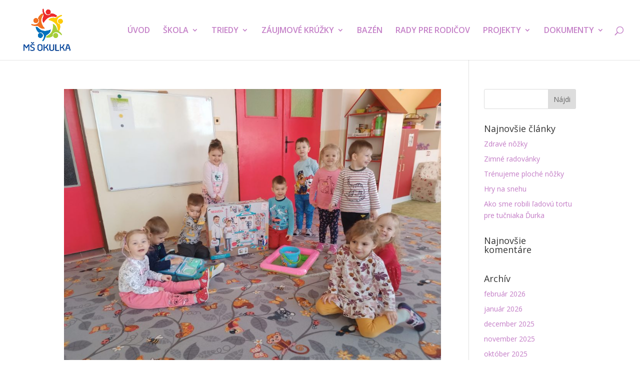

--- FILE ---
content_type: text/css
request_url: https://www.msokulkavt.sk/wp-content/themes/Divi-child-theme/style.css?ver=4.27.5
body_size: 88
content:
/*======================================
Theme Name: Sec_Polianka
Theme URI: https://divicake.com/
Description: Blog
Version: 1.0
Author: Divi Cake
Author URI: https://divicake.com/
Template: Divi
======================================*/


/* You can add your own CSS styles here. Use !important to overwrite styles if needed. */

